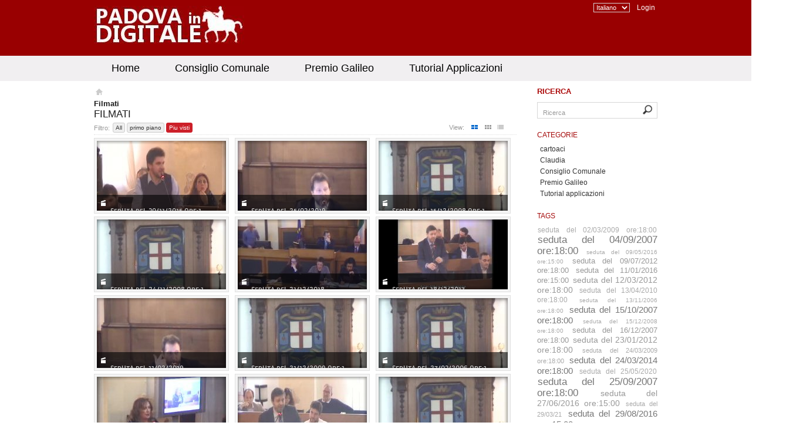

--- FILE ---
content_type: text/html; charset=utf-8
request_url: https://media.comune.padova.it/media/list/category/anno-2010/category_id/39/filter/hottest/limit/all/layout/thumbBig/page/3
body_size: 4927
content:
<!DOCTYPE html PUBLIC "-//W3C//DTD XHTML 1.0 Transitional//EN"
  "http://www.w3.org/TR/xhtml1/DTD/xhtml1-transitional.dtd">
<html xmlns="http://www.w3.org/1999/xhtml" xmlns:og="http://ogp.me/ns#" xmlns:fb="https://www.facebook.com/2008/fbml" xml:lang="en" lang="en">
<!-- Version SVN: $Id: layout.php 4671 2016-09-15 09:11:44Z zoran.zatezalo $ -->
<head>
  <meta http-equiv="X-UA-Compatible" content="IE=edge"> 
<meta http-equiv="Content-Type" content="text/html; charset=utf-8" />
<meta name="title" content="Filmati - Comune di Padova" />
<meta name="description" content="Portale Media del Comune di Padova" />
<meta name="keywords" content="Filmati" />
<meta name="robots" content="index, follow" />
<meta name="language" content="en" />
<meta name="generator" content="ViMP Framework (Community) v3.6.8 (r24505)" />

<!-- Facebook Open Graph tags -->
<!-- /Facebook Open Graph tags -->

<title>Filmati - Comune di Padova</title>
<link rel="shortcut icon" href="/favicon.ico" />
<link rel="alternate" type="application/rss+xml" title="Newest media" href="/rss" />
<link rel="alternate" type="application/rss+xml" title="Latest Videos" href="/rss/video" />
<link rel="alternate" type="application/rss+xml" title="Latest Pictures" href="/rss/photo" />
<link rel="alternate" type="application/rss+xml" title="Latest Audios" href="/rss/audio" />
<link rel="alternate" type="application/rss+xml" title="Latest Documents" href="/rss/document" />
<link rel="stylesheet" type="text/css" media="screen" href="/css/frontend.css?app=frontend&amp;env=prod&amp;debug=false&amp;1517827130" />
<!--[if IE]><link rel="stylesheet" type="text/css" media="screen" href="/css/frontend.ie.css?app=frontend&amp;env=prod&amp;debug=false&amp;1506949274" /><![endif]-->
<!--[if IE 7]><link rel="stylesheet" type="text/css" media="screen" href="/css/frontend.ie7.css?app=frontend&amp;env=prod&amp;debug=false&amp;1506949274" /><![endif]-->
<script type="text/javascript" src="/js/jquery.js?app=frontend&amp;env=prod&amp;debug=false&amp;1506949274"></script>
<script type="text/javascript" src="/js/jquery.ui.js?app=frontend&amp;env=prod&amp;debug=false&amp;1506949274"></script>
<script type="text/javascript" src="/js/default.js.php?app=frontend&amp;env=prod&amp;debug=false&amp;1506949274"></script>
<!-- Version SVN: $Id: _piwikAnalytics.php 3747 2015-04-23 14:03:14Z sven.poeche $ -->
<!-- Piwik -->
<script type="text/javascript">
    var _paq = _paq || [];
    _paq.push(['trackPageView']);
    _paq.push(['enableLinkTracking']);
    (function() {
    var u="//https://matomo.comune.padova.it//";
    _paq.push(['setTrackerUrl', u+'piwik.php']);
    _paq.push(['setSiteId',48 ]);
    var d=document, g=d.createElement('script'), s=d.getElementsByTagName('script')[0];
    g.type='text/javascript'; g.async=true; g.defer=true; g.src=u+'piwik.js'; s.parentNode.insertBefore(g,s);
    })();
</script>
<noscript><p><img src="//https://matomo.comune.padova.it/piwik.php?idsite=48" style="border:0;" alt="" /></p></noscript>
<!-- End Piwik Code -->
</head>

<body>

<div id="shareOverlay">
</div>
<div id="shareWindow">
</div>


<div id="wrapper" class="clearfix tundra">
  <div class="clearfix">

      <div id="header">

            <a class="portalLogo" href="/"><img src="/images/logo_media_5a72c4fd5c173.png" alt="Comune di Padova" title="Comune di Padova" /></a>
            <!-- Version SVN: $Id: _topMenu.php 2107 2013-09-02 21:36:35Z sven.poeche $ -->
<ul id="topmenu">
  <li><!-- Version SVN: $Id: _langSelect.php 36 2011-07-27 16:43:46Z sven.poeche $ -->
<select name="lang_select" id="lang_select" onchange="window.location.href=this.value;">
  <option value="https://media.comune.padova.it/language/en" selected="selected">Italiano</option>
  <option value="https://media.comune.padova.it/language/de">German</option>
</select></li>
  <li >
          <a class="login" href="/login">Login</a>        </li>
</ul>


        </div><!-- #header -->


      <div id="mainmenu" class="clearfix">

          <!-- Version SVN: $Id: _mainMenu.php 2107 2013-09-02 21:36:35Z sven.poeche $ -->
<!-- Version SVN: $Id: _simpleMenu.php 2107 2013-09-02 21:36:35Z sven.poeche $ -->
<ul class="clearfix">
  <li >
          <a target="_self" submenu="" href="/pages/view/id/17">Home</a>          </li>
  <li >
          <a application="" target="_self" submenu="" href="https://media.comune.padova.it/category/consiglio-comunale-padova/14">Consiglio Comunale</a>          </li>
  <li >
          <a application="" target="_self" submenu="" href="https://media.comune.padova.it/category/consiglio-comunale-padova/44">Premio Galileo</a>          </li>
  <li >
          <a application="" target="_self" submenu="" href="https://media.comune.padova.it/category/consiglio-comunale-padova/57">Tutorial Applicazioni</a>          </li>
</ul>

    </div><!-- #mainmenu -->


      <div id="contentWrapper" class="clearfix">

            <div id="contextmenu" class="clearfix">
                <!-- Version SVN: $Id: _contextMenu.php 4695 2016-09-23 06:57:16Z zoran.zatezalo $ -->

                <!-- SVN: $Id: _search.php 2410 2013-09-30 10:04:20Z sven.poeche $ -->
<div id="searchbox">
  <h4>Ricerca</h4>
    <form method="post" action="/search" class="clearfix" onsubmit="ieCheck('search', 'Ricerca'); clearField('search');">
      <input maxlength="128" type="text" id="search" name="search" value="Ricerca" onclick="clearField(this);" onblur="resetField(this, &quot;Ricerca&quot;);" onchange="setChangedState(this);" />      <input type="image" title="Ricerca" alt="Ricerca" name="send" id="send" class="button image" src="/images/frontend/backgrounds/ghost.png" />
    </form>
</div>

                <!-- Version SVN: $Id: _contextMenu.php 2 2011-06-28 20:23:44Z sven.poeche $ -->
<div id="category_menu" class="opened">
  <h4>
    <a href="/category">Categorie</a>  </h4>
  <ul>
      <li><a href="/category/cartoaci/63">cartoaci</a></li>
      <li><a href="/category/claudia/62">Claudia</a></li>
      <li><a href="/category/consiglio-comunale/14">Consiglio Comunale</a></li>
      <li><a href="/category/premio-galileo/44">Premio Galileo</a></li>
      <li><a href="/category/tutorial-applicazioni/57">Tutorial applicazioni</a></li>
    </ul>
</div>
                <!-- Version SVN: $Id: _tagCloud.php 1978 2013-08-17 00:20:38Z sven.poeche $ -->
<div id="tags_menu">
  <h4><a href="#" onclick="toggle_menu('tags_menu');; return false;">Tags</a></h4>
  <div class="wrapsmall">
    <ul class="tags">
          <li><a class="imp3" href="/media/tag/291">seduta del 02/03/2009 ore:18:00</a></li>
          <li><a class="imp7" href="/media/tag/365">seduta del 04/09/2007 ore:18:00</a></li>
          <li><a class="imp1" href="/media/tag/199">seduta del 09/05/2016 ore:15:00</a></li>
          <li><a class="imp4" href="/media/tag/146">seduta del 09/07/2012 ore:18:00</a></li>
          <li><a class="imp4" href="/media/tag/767">seduta del 11/01/2016 ore:15:00</a></li>
          <li><a class="imp5" href="/media/tag/253">seduta del 12/03/2012 ore:18:00</a></li>
          <li><a class="imp3" href="/media/tag/269">seduta del 13/04/2010 ore:18:00</a></li>
          <li><a class="imp1" href="/media/tag/388">seduta del 13/11/2006 ore:18:00</a></li>
          <li><a class="imp6" href="/media/tag/341">seduta del 15/10/2007 ore:18:00</a></li>
          <li><a class="imp1" href="/media/tag/325">seduta del 15/12/2008 ore:18:00</a></li>
          <li><a class="imp4" href="/media/tag/366">seduta del 16/12/2007 ore:18:00</a></li>
          <li><a class="imp5" href="/media/tag/152">seduta del 23/01/2012 ore:18:00</a></li>
          <li><a class="imp2" href="/media/tag/309">seduta del 24/03/2009 ore:18:00</a></li>
          <li><a class="imp6" href="/media/tag/113">seduta del 24/03/2014 ore:18:00</a></li>
          <li><a class="imp3" href="/media/tag/1291">seduta del 25/05/2020</a></li>
          <li><a class="imp7" href="/media/tag/346">seduta del 25/09/2007 ore:18:00</a></li>
          <li><a class="imp5" href="/media/tag/208">seduta del 27/06/2016 ore:15:00</a></li>
          <li><a class="imp2" href="/media/tag/1335">seduta del 29/03/21</a></li>
          <li><a class="imp6" href="/media/tag/210">seduta del 29/08/2016 ore:15:00</a></li>
          <li><a class="imp2" href="/media/tag/1369">seduta del 31/01/22</a></li>
        </ul>
  </div>
</div>
            </div>

            <div id="content" class="clearfix">
                <ol id="breadcrumbs" class="clearfix">
  <li class="home last"><a title="Homepage" href="/">Homepage</a></li>
</ol>
                                                          <!-- Version SVN: $Id: listSuccess.php 4168 2016-02-04 01:21:22Z sven.poeche $ -->
<!-- SVN: $Id: _breadcrumb.php 2 2011-06-28 20:23:44Z sven.poeche $ -->

<h1>Filmati</h1>


<div id="featured-media-box" class="box-w clearfix">
      </div>

<div id="s-media-box" class="box-w clearfix">
  <!-- Version SVN: $Id: _boxList.php 2107 2013-09-02 21:36:35Z sven.poeche $ -->
<div class="top clearfix">
  <h2>Filmati</h2>
    <!-- Version SVN: $Id: _listFilter.php 3411 2014-03-27 08:49:14Z sven.poeche $ -->
<div class="filter clearfix">
  <span>Filtro:</span> 
  <ul id="s-media-box-filter" class="sort1 clearfix">
        <li><a href="/media/list/category/anno-2010/category_id/39/filter/all/limit/all/layout/thumbBig/page/3" onclick="$.ajax({complete:function(xhr, status) { response = xhr.responseText; $('#s-media-box').empty().append(response); }, type:'GET', url:&quot;/media/ajax/component/boxList/category/anno-2010/category_id/39/filter/all/limit/all/layout/thumbBig/vars/a%253A33%253A%257Bs%253A3%253A%2522act%2522%253Bs%253A7%253A%2522boxList%2522%253Bs%253A3%253A%2522mod%2522%253Bs%253A5%253A%2522media%2522%253Bs%253A4%253A%2522mode%2522%253Bs%253A3%253A%2522all%2522%253Bs%253A7%253A%2522context%2522%253Bi%253A0%253Bs%253A10%253A%2522context_id%2522%253BN%253Bs%253A11%253A%2522show_filter%2522%253Bb%253A1%253Bs%253A6%253A%2522filter%2522%253Bs%253A3%253A%2522all%2522%253Bs%253A10%253A%2522show_limit%2522%253Bb%253A0%253Bs%253A5%253A%2522limit%2522%253Bs%253A3%253A%2522all%2522%253Bs%253A11%253A%2522show_layout%2522%253Bb%253A1%253Bs%253A6%253A%2522layout%2522%253Bs%253A8%253A%2522thumbBig%2522%253Bs%253A11%253A%2522show_search%2522%253Bb%253A0%253Bs%253A6%253A%2522search%2522%253Bs%253A0%253A%2522%2522%253Bs%253A10%253A%2522show_pager%2522%253Bb%253A1%253Bs%253A10%253A%2522pager_mode%2522%253Bs%253A6%253A%2522normal%2522%253Bs%253A9%253A%2522page_name%2522%253Bs%253A4%253A%2522page%2522%253Bs%253A9%253A%2522page_only%2522%253Bb%253A0%253Bs%253A9%253A%2522show_more%2522%253Bb%253A0%253Bs%253A9%253A%2522more_link%2522%253Bs%253A10%253A%2522media%252Flist%2522%253Bs%253A11%253A%2522show_upload%2522%253Bb%253A0%253Bs%253A11%253A%2522show_header%2522%253Bb%253A1%253Bs%253A8%253A%2522per_page%2522%253Ba%253A3%253A%257Bs%253A8%253A%2522thumbBig%2522%253Bi%253A12%253Bs%253A5%253A%2522thumb%2522%253Bi%253A24%253Bs%253A4%253A%2522list%2522%253Bi%253A8%253B%257Ds%253A14%253A%2522show_empty_box%2522%253Bb%253A1%253Bs%253A9%253A%2522save_page%2522%253Bb%253A1%253Bs%253A9%253A%2522thumbsize%2522%253Bs%253A7%253A%2522160x120%2522%253Bs%253A2%253A%2522id%2522%253Bs%253A11%253A%2522s-media-box%2522%253Bs%253A7%253A%2522caption%2522%253Bs%253A7%253A%2522Filmati%2522%253Bs%253A4%253A%2522user%2522%253BN%253Bs%253A4%253A%2522type%2522%253BN%253Bs%253A4%253A%2522text%2522%253BN%253Bs%253A13%253A%2522captionParams%2522%253Ba%253A0%253A%257B%257Ds%253A4%253A%2522page%2522%253Bs%253A1%253A%25223%2522%253Bs%253A9%253A%2522component%2522%253Bs%253A7%253A%2522boxList%2522%253B%257D&quot;}); $(&quot;#s-media-box-filter li&quot;).removeClass(&quot;act&quot;); $(this.parentNode).addClass(&quot;act&quot;);; return false;">All</a></li>
        <li><a href="/media/list/category/anno-2010/category_id/39/filter/featured/limit/all/layout/thumbBig/page/3" onclick="$.ajax({complete:function(xhr, status) { response = xhr.responseText; $('#s-media-box').empty().append(response); }, type:'GET', url:&quot;/media/ajax/component/boxList/category/anno-2010/category_id/39/filter/featured/limit/all/layout/thumbBig/vars/a%253A33%253A%257Bs%253A3%253A%2522act%2522%253Bs%253A7%253A%2522boxList%2522%253Bs%253A3%253A%2522mod%2522%253Bs%253A5%253A%2522media%2522%253Bs%253A4%253A%2522mode%2522%253Bs%253A3%253A%2522all%2522%253Bs%253A7%253A%2522context%2522%253Bi%253A0%253Bs%253A10%253A%2522context_id%2522%253BN%253Bs%253A11%253A%2522show_filter%2522%253Bb%253A1%253Bs%253A6%253A%2522filter%2522%253Bs%253A8%253A%2522featured%2522%253Bs%253A10%253A%2522show_limit%2522%253Bb%253A0%253Bs%253A5%253A%2522limit%2522%253Bs%253A3%253A%2522all%2522%253Bs%253A11%253A%2522show_layout%2522%253Bb%253A1%253Bs%253A6%253A%2522layout%2522%253Bs%253A8%253A%2522thumbBig%2522%253Bs%253A11%253A%2522show_search%2522%253Bb%253A0%253Bs%253A6%253A%2522search%2522%253Bs%253A0%253A%2522%2522%253Bs%253A10%253A%2522show_pager%2522%253Bb%253A1%253Bs%253A10%253A%2522pager_mode%2522%253Bs%253A6%253A%2522normal%2522%253Bs%253A9%253A%2522page_name%2522%253Bs%253A4%253A%2522page%2522%253Bs%253A9%253A%2522page_only%2522%253Bb%253A0%253Bs%253A9%253A%2522show_more%2522%253Bb%253A0%253Bs%253A9%253A%2522more_link%2522%253Bs%253A10%253A%2522media%252Flist%2522%253Bs%253A11%253A%2522show_upload%2522%253Bb%253A0%253Bs%253A11%253A%2522show_header%2522%253Bb%253A1%253Bs%253A8%253A%2522per_page%2522%253Ba%253A3%253A%257Bs%253A8%253A%2522thumbBig%2522%253Bi%253A12%253Bs%253A5%253A%2522thumb%2522%253Bi%253A24%253Bs%253A4%253A%2522list%2522%253Bi%253A8%253B%257Ds%253A14%253A%2522show_empty_box%2522%253Bb%253A1%253Bs%253A9%253A%2522save_page%2522%253Bb%253A1%253Bs%253A9%253A%2522thumbsize%2522%253Bs%253A7%253A%2522160x120%2522%253Bs%253A2%253A%2522id%2522%253Bs%253A11%253A%2522s-media-box%2522%253Bs%253A7%253A%2522caption%2522%253Bs%253A7%253A%2522Filmati%2522%253Bs%253A4%253A%2522user%2522%253BN%253Bs%253A4%253A%2522type%2522%253BN%253Bs%253A4%253A%2522text%2522%253BN%253Bs%253A13%253A%2522captionParams%2522%253Ba%253A0%253A%257B%257Ds%253A4%253A%2522page%2522%253Bs%253A1%253A%25223%2522%253Bs%253A9%253A%2522component%2522%253Bs%253A7%253A%2522boxList%2522%253B%257D&quot;}); $(&quot;#s-media-box-filter li&quot;).removeClass(&quot;act&quot;); $(this.parentNode).addClass(&quot;act&quot;);; return false;">primo piano</a></li>
        <li class="act"><a href="/media/list/category/anno-2010/category_id/39/filter/hottest/limit/all/layout/thumbBig/page/3" onclick="$.ajax({complete:function(xhr, status) { response = xhr.responseText; $('#s-media-box').empty().append(response); }, type:'GET', url:&quot;/media/ajax/component/boxList/category/anno-2010/category_id/39/filter/hottest/limit/all/layout/thumbBig/vars/a%253A33%253A%257Bs%253A3%253A%2522act%2522%253Bs%253A7%253A%2522boxList%2522%253Bs%253A3%253A%2522mod%2522%253Bs%253A5%253A%2522media%2522%253Bs%253A4%253A%2522mode%2522%253Bs%253A3%253A%2522all%2522%253Bs%253A7%253A%2522context%2522%253Bi%253A0%253Bs%253A10%253A%2522context_id%2522%253BN%253Bs%253A11%253A%2522show_filter%2522%253Bb%253A1%253Bs%253A6%253A%2522filter%2522%253Bs%253A7%253A%2522hottest%2522%253Bs%253A10%253A%2522show_limit%2522%253Bb%253A0%253Bs%253A5%253A%2522limit%2522%253Bs%253A3%253A%2522all%2522%253Bs%253A11%253A%2522show_layout%2522%253Bb%253A1%253Bs%253A6%253A%2522layout%2522%253Bs%253A8%253A%2522thumbBig%2522%253Bs%253A11%253A%2522show_search%2522%253Bb%253A0%253Bs%253A6%253A%2522search%2522%253Bs%253A0%253A%2522%2522%253Bs%253A10%253A%2522show_pager%2522%253Bb%253A1%253Bs%253A10%253A%2522pager_mode%2522%253Bs%253A6%253A%2522normal%2522%253Bs%253A9%253A%2522page_name%2522%253Bs%253A4%253A%2522page%2522%253Bs%253A9%253A%2522page_only%2522%253Bb%253A0%253Bs%253A9%253A%2522show_more%2522%253Bb%253A0%253Bs%253A9%253A%2522more_link%2522%253Bs%253A10%253A%2522media%252Flist%2522%253Bs%253A11%253A%2522show_upload%2522%253Bb%253A0%253Bs%253A11%253A%2522show_header%2522%253Bb%253A1%253Bs%253A8%253A%2522per_page%2522%253Ba%253A3%253A%257Bs%253A8%253A%2522thumbBig%2522%253Bi%253A12%253Bs%253A5%253A%2522thumb%2522%253Bi%253A24%253Bs%253A4%253A%2522list%2522%253Bi%253A8%253B%257Ds%253A14%253A%2522show_empty_box%2522%253Bb%253A1%253Bs%253A9%253A%2522save_page%2522%253Bb%253A1%253Bs%253A9%253A%2522thumbsize%2522%253Bs%253A7%253A%2522160x120%2522%253Bs%253A2%253A%2522id%2522%253Bs%253A11%253A%2522s-media-box%2522%253Bs%253A7%253A%2522caption%2522%253Bs%253A7%253A%2522Filmati%2522%253Bs%253A4%253A%2522user%2522%253BN%253Bs%253A4%253A%2522type%2522%253BN%253Bs%253A4%253A%2522text%2522%253BN%253Bs%253A13%253A%2522captionParams%2522%253Ba%253A0%253A%257B%257Ds%253A4%253A%2522page%2522%253Bs%253A1%253A%25223%2522%253Bs%253A9%253A%2522component%2522%253Bs%253A7%253A%2522boxList%2522%253B%257D&quot;}); $(&quot;#s-media-box-filter li&quot;).removeClass(&quot;act&quot;); $(this.parentNode).addClass(&quot;act&quot;);; return false;">Piu visti</a></li>
      </ul>
</div>
            <!-- Version SVN: $Id: _listLayout.php 2362 2013-09-25 13:06:12Z sven.poeche $ -->
  
<div class="view clearfix">
  <span>View:</span>
        <ul id="s-media-box-layout" class="sort_icon clearfix">
                    <li class="act"><a href="/media/list/category/anno-2010/category_id/39/filter/hottest/limit/all/layout/thumbBig/page/3" onclick="$.ajax({complete:function(xhr, status) { response = xhr.responseText; $('#s-media-box').empty().append(response); }, type:'GET', url:&quot;/media/ajax/component/boxList/category/anno-2010/category_id/39/filter/hottest/limit/all/layout/thumbBig/vars/a%253A33%253A%257Bs%253A3%253A%2522act%2522%253Bs%253A7%253A%2522boxList%2522%253Bs%253A3%253A%2522mod%2522%253Bs%253A5%253A%2522media%2522%253Bs%253A4%253A%2522mode%2522%253Bs%253A3%253A%2522all%2522%253Bs%253A7%253A%2522context%2522%253Bi%253A0%253Bs%253A10%253A%2522context_id%2522%253BN%253Bs%253A11%253A%2522show_filter%2522%253Bb%253A1%253Bs%253A6%253A%2522filter%2522%253Bs%253A7%253A%2522hottest%2522%253Bs%253A10%253A%2522show_limit%2522%253Bb%253A0%253Bs%253A5%253A%2522limit%2522%253Bs%253A3%253A%2522all%2522%253Bs%253A11%253A%2522show_layout%2522%253Bb%253A1%253Bs%253A6%253A%2522layout%2522%253Bs%253A8%253A%2522thumbBig%2522%253Bs%253A11%253A%2522show_search%2522%253Bb%253A0%253Bs%253A6%253A%2522search%2522%253Bs%253A0%253A%2522%2522%253Bs%253A10%253A%2522show_pager%2522%253Bb%253A1%253Bs%253A10%253A%2522pager_mode%2522%253Bs%253A6%253A%2522normal%2522%253Bs%253A9%253A%2522page_name%2522%253Bs%253A4%253A%2522page%2522%253Bs%253A9%253A%2522page_only%2522%253Bb%253A0%253Bs%253A9%253A%2522show_more%2522%253Bb%253A0%253Bs%253A9%253A%2522more_link%2522%253Bs%253A10%253A%2522media%252Flist%2522%253Bs%253A11%253A%2522show_upload%2522%253Bb%253A0%253Bs%253A11%253A%2522show_header%2522%253Bb%253A1%253Bs%253A8%253A%2522per_page%2522%253Ba%253A3%253A%257Bs%253A8%253A%2522thumbBig%2522%253Bi%253A12%253Bs%253A5%253A%2522thumb%2522%253Bi%253A24%253Bs%253A4%253A%2522list%2522%253Bi%253A8%253B%257Ds%253A14%253A%2522show_empty_box%2522%253Bb%253A1%253Bs%253A9%253A%2522save_page%2522%253Bb%253A1%253Bs%253A9%253A%2522thumbsize%2522%253Bs%253A7%253A%2522160x120%2522%253Bs%253A2%253A%2522id%2522%253Bs%253A11%253A%2522s-media-box%2522%253Bs%253A7%253A%2522caption%2522%253Bs%253A7%253A%2522Filmati%2522%253Bs%253A4%253A%2522user%2522%253BN%253Bs%253A4%253A%2522type%2522%253BN%253Bs%253A4%253A%2522text%2522%253BN%253Bs%253A13%253A%2522captionParams%2522%253Ba%253A0%253A%257B%257Ds%253A4%253A%2522page%2522%253Bs%253A1%253A%25223%2522%253Bs%253A9%253A%2522component%2522%253Bs%253A7%253A%2522boxList%2522%253B%257D&quot;}); $(&quot;#s-media-box-layout li&quot;).removeClass(&quot;act&quot;); $(this.parentNode).addClass(&quot;act&quot;);; return false;"><img class="thumbsbig" src="/images/frontend/backgrounds/ghost.png" /></a></li>
                    <li><a href="/media/list/category/anno-2010/category_id/39/filter/hottest/limit/all/layout/thumb/page/3" onclick="$.ajax({complete:function(xhr, status) { response = xhr.responseText; $('#s-media-box').empty().append(response); }, type:'GET', url:&quot;/media/ajax/component/boxList/category/anno-2010/category_id/39/filter/hottest/limit/all/layout/thumb/vars/a%253A33%253A%257Bs%253A3%253A%2522act%2522%253Bs%253A7%253A%2522boxList%2522%253Bs%253A3%253A%2522mod%2522%253Bs%253A5%253A%2522media%2522%253Bs%253A4%253A%2522mode%2522%253Bs%253A3%253A%2522all%2522%253Bs%253A7%253A%2522context%2522%253Bi%253A0%253Bs%253A10%253A%2522context_id%2522%253BN%253Bs%253A11%253A%2522show_filter%2522%253Bb%253A1%253Bs%253A6%253A%2522filter%2522%253Bs%253A7%253A%2522hottest%2522%253Bs%253A10%253A%2522show_limit%2522%253Bb%253A0%253Bs%253A5%253A%2522limit%2522%253Bs%253A3%253A%2522all%2522%253Bs%253A11%253A%2522show_layout%2522%253Bb%253A1%253Bs%253A6%253A%2522layout%2522%253Bs%253A5%253A%2522thumb%2522%253Bs%253A11%253A%2522show_search%2522%253Bb%253A0%253Bs%253A6%253A%2522search%2522%253Bs%253A0%253A%2522%2522%253Bs%253A10%253A%2522show_pager%2522%253Bb%253A1%253Bs%253A10%253A%2522pager_mode%2522%253Bs%253A6%253A%2522normal%2522%253Bs%253A9%253A%2522page_name%2522%253Bs%253A4%253A%2522page%2522%253Bs%253A9%253A%2522page_only%2522%253Bb%253A0%253Bs%253A9%253A%2522show_more%2522%253Bb%253A0%253Bs%253A9%253A%2522more_link%2522%253Bs%253A10%253A%2522media%252Flist%2522%253Bs%253A11%253A%2522show_upload%2522%253Bb%253A0%253Bs%253A11%253A%2522show_header%2522%253Bb%253A1%253Bs%253A8%253A%2522per_page%2522%253Ba%253A3%253A%257Bs%253A8%253A%2522thumbBig%2522%253Bi%253A12%253Bs%253A5%253A%2522thumb%2522%253Bi%253A24%253Bs%253A4%253A%2522list%2522%253Bi%253A8%253B%257Ds%253A14%253A%2522show_empty_box%2522%253Bb%253A1%253Bs%253A9%253A%2522save_page%2522%253Bb%253A1%253Bs%253A9%253A%2522thumbsize%2522%253Bs%253A7%253A%2522160x120%2522%253Bs%253A2%253A%2522id%2522%253Bs%253A11%253A%2522s-media-box%2522%253Bs%253A7%253A%2522caption%2522%253Bs%253A7%253A%2522Filmati%2522%253Bs%253A4%253A%2522user%2522%253BN%253Bs%253A4%253A%2522type%2522%253BN%253Bs%253A4%253A%2522text%2522%253BN%253Bs%253A13%253A%2522captionParams%2522%253Ba%253A0%253A%257B%257Ds%253A4%253A%2522page%2522%253Bs%253A1%253A%25223%2522%253Bs%253A9%253A%2522component%2522%253Bs%253A7%253A%2522boxList%2522%253B%257D&quot;}); $(&quot;#s-media-box-layout li&quot;).removeClass(&quot;act&quot;); $(this.parentNode).addClass(&quot;act&quot;);; return false;"><img class="thumbs" src="/images/frontend/backgrounds/ghost.png" /></a></li>
                    <li><a href="/media/list/category/anno-2010/category_id/39/filter/hottest/limit/all/layout/list/page/3" onclick="$.ajax({complete:function(xhr, status) { response = xhr.responseText; $('#s-media-box').empty().append(response); }, type:'GET', url:&quot;/media/ajax/component/boxList/category/anno-2010/category_id/39/filter/hottest/limit/all/layout/list/vars/a%253A33%253A%257Bs%253A3%253A%2522act%2522%253Bs%253A7%253A%2522boxList%2522%253Bs%253A3%253A%2522mod%2522%253Bs%253A5%253A%2522media%2522%253Bs%253A4%253A%2522mode%2522%253Bs%253A3%253A%2522all%2522%253Bs%253A7%253A%2522context%2522%253Bi%253A0%253Bs%253A10%253A%2522context_id%2522%253BN%253Bs%253A11%253A%2522show_filter%2522%253Bb%253A1%253Bs%253A6%253A%2522filter%2522%253Bs%253A7%253A%2522hottest%2522%253Bs%253A10%253A%2522show_limit%2522%253Bb%253A0%253Bs%253A5%253A%2522limit%2522%253Bs%253A3%253A%2522all%2522%253Bs%253A11%253A%2522show_layout%2522%253Bb%253A1%253Bs%253A6%253A%2522layout%2522%253Bs%253A4%253A%2522list%2522%253Bs%253A11%253A%2522show_search%2522%253Bb%253A0%253Bs%253A6%253A%2522search%2522%253Bs%253A0%253A%2522%2522%253Bs%253A10%253A%2522show_pager%2522%253Bb%253A1%253Bs%253A10%253A%2522pager_mode%2522%253Bs%253A6%253A%2522normal%2522%253Bs%253A9%253A%2522page_name%2522%253Bs%253A4%253A%2522page%2522%253Bs%253A9%253A%2522page_only%2522%253Bb%253A0%253Bs%253A9%253A%2522show_more%2522%253Bb%253A0%253Bs%253A9%253A%2522more_link%2522%253Bs%253A10%253A%2522media%252Flist%2522%253Bs%253A11%253A%2522show_upload%2522%253Bb%253A0%253Bs%253A11%253A%2522show_header%2522%253Bb%253A1%253Bs%253A8%253A%2522per_page%2522%253Ba%253A3%253A%257Bs%253A8%253A%2522thumbBig%2522%253Bi%253A12%253Bs%253A5%253A%2522thumb%2522%253Bi%253A24%253Bs%253A4%253A%2522list%2522%253Bi%253A8%253B%257Ds%253A14%253A%2522show_empty_box%2522%253Bb%253A1%253Bs%253A9%253A%2522save_page%2522%253Bb%253A1%253Bs%253A9%253A%2522thumbsize%2522%253Bs%253A7%253A%2522160x120%2522%253Bs%253A2%253A%2522id%2522%253Bs%253A11%253A%2522s-media-box%2522%253Bs%253A7%253A%2522caption%2522%253Bs%253A7%253A%2522Filmati%2522%253Bs%253A4%253A%2522user%2522%253BN%253Bs%253A4%253A%2522type%2522%253BN%253Bs%253A4%253A%2522text%2522%253BN%253Bs%253A13%253A%2522captionParams%2522%253Ba%253A0%253A%257B%257Ds%253A4%253A%2522page%2522%253Bs%253A1%253A%25223%2522%253Bs%253A9%253A%2522component%2522%253Bs%253A7%253A%2522boxList%2522%253B%257D&quot;}); $(&quot;#s-media-box-layout li&quot;).removeClass(&quot;act&quot;); $(this.parentNode).addClass(&quot;act&quot;);; return false;"><img class="list" src="/images/frontend/backgrounds/ghost.png" /></a></li>
                  </ul>
</div></div>

<!-- Version SVN: $Id: _thumbBig.php 2405 2013-09-29 17:53:47Z sven.poeche $ -->
<div id="s-media-box-list" class="media-list content thumbsbig clearfix">
      <ul class="clearfix">
                  <li class="clearfix first">
      <div class="hoverTop clearfix">
  <img src="/cache/08c6de03782716a0c132a59ede8d2a9a.jpg" />    <p class="owner">da: <a title="admin" href="/user/view/user/admin/uid/1">admin</a></p>
    <p>Duration: 02:28:02</p>
</div>

<div class="hoverBottom">
    <span class="icon typeV">#</span>
      <h3><a title="Seduta del 30/11/2015 ore:15:00" href="/video/Seduta-del-30112015-ore1500/6c39a68c8c17ba717c7db41f0d99a969">Seduta del 30/11/2015 ore:1...</a></h3>
  </div>


<a class="play" alt="Seduta del 30/11/2015 ore:15:00" title="Seduta del 30/11/2015 ore:15:00" href="/video/Seduta-del-30112015-ore1500/6c39a68c8c17ba717c7db41f0d99a969">Play</a>   
<a title="Seduta del 30/11/2015 ore:15:00" class="thumbnail clearfix" href="/video/Seduta-del-30112015-ore1500/6c39a68c8c17ba717c7db41f0d99a969"><img key="6c39a68c8c17ba717c7db41f0d99a969&amp;" type="video&amp;" title="Seduta-del-30112015-ore1500" src="/cache/1d7508e564399b147dd2e2e411051082.jpg" /><span>#</span></a>    </li>
                      <li class="clearfix">
      <div class="hoverTop clearfix">
  <img src="/cache/08c6de03782716a0c132a59ede8d2a9a.jpg" />    <p class="owner">da: <a title="giaconm" href="/user/view/user/giaconm/uid/6">giaconm</a></p>
    <p>Duration: 05:37:58</p>
</div>

<div class="hoverBottom">
    <span class="icon typeV">#</span>
      <h3><a title="Seduta del 25/03/2019" href="/video/Seduta-del-25032019/60269d68b8a2a3cf010c1e5b3bb14808">Seduta del 25/03/2019</a></h3>
  </div>


<a class="play" alt="Seduta del 25/03/2019" title="Seduta del 25/03/2019" href="/video/Seduta-del-25032019/60269d68b8a2a3cf010c1e5b3bb14808">Play</a>   
<a title="Seduta del 25/03/2019" class="thumbnail clearfix" href="/video/Seduta-del-25032019/60269d68b8a2a3cf010c1e5b3bb14808"><img key="60269d68b8a2a3cf010c1e5b3bb14808&amp;" type="video&amp;" title="Seduta-del-25032019" src="/cache/9033b13020863134629af932c6ff63d8.jpg" /><span>#</span></a>    </li>
                      <li class="clearfix">
      <div class="hoverTop clearfix">
  <img src="/cache/08c6de03782716a0c132a59ede8d2a9a.jpg" />    <p class="owner">da: <a title="admin" href="/user/view/user/admin/uid/1">admin</a></p>
    <p>Duration: 00:44</p>
</div>

<div class="hoverBottom">
    <span class="icon typeV">#</span>
      <h3><a title="Seduta del 15/12/2008 ore:18:00" href="/video/Seduta-del-15122008-ore1800/2008_15_12_2008">Seduta del 15/12/2008 ore:1...</a></h3>
  </div>


<a class="play" alt="Seduta del 15/12/2008 ore:18:00" title="Seduta del 15/12/2008 ore:18:00" href="/video/Seduta-del-15122008-ore1800/2008_15_12_2008">Play</a>   
<a title="Seduta del 15/12/2008 ore:18:00" class="thumbnail clearfix" href="/video/Seduta-del-15122008-ore1800/2008_15_12_2008"><img key="2008_15_12_2008&amp;" type="video&amp;" title="Seduta-del-15122008-ore1800" src="/cache/473b2906b5af39a263a9696836c6dd0a.jpg" /><span>#</span></a>    </li>
                      <li class="clearfix">
      <div class="hoverTop clearfix">
  <img src="/cache/08c6de03782716a0c132a59ede8d2a9a.jpg" />    <p class="owner">da: <a title="admin" href="/user/view/user/admin/uid/1">admin</a></p>
    <p>Duration: 00:44</p>
</div>

<div class="hoverBottom">
    <span class="icon typeV">#</span>
      <h3><a title="Seduta del 24/11/2008 ore:18:00" href="/video/Seduta-del-24112008-ore1800/2008_24_11_2008">Seduta del 24/11/2008 ore:1...</a></h3>
  </div>


<a class="play" alt="Seduta del 24/11/2008 ore:18:00" title="Seduta del 24/11/2008 ore:18:00" href="/video/Seduta-del-24112008-ore1800/2008_24_11_2008">Play</a>   
<a title="Seduta del 24/11/2008 ore:18:00" class="thumbnail clearfix" href="/video/Seduta-del-24112008-ore1800/2008_24_11_2008"><img key="2008_24_11_2008&amp;" type="video&amp;" title="Seduta-del-24112008-ore1800" src="/cache/46e8a93f43b3469e621e8eb54532ec8b.jpg" /><span>#</span></a>    </li>
                      <li class="clearfix divide">
      <div class="hoverTop clearfix">
  <img src="/cache/08c6de03782716a0c132a59ede8d2a9a.jpg" />    <p class="owner">da: <a title="giaconm" href="/user/view/user/giaconm/uid/6">giaconm</a></p>
    <p>Duration: 17:39</p>
</div>

<div class="hoverBottom">
    <span class="icon typeV">#</span>
      <h3><a title="Seduta del 21/12/2018" href="/video/Seduta-del-21122018/40b8dfa47c97246a052e26fb3e803189">Seduta del 21/12/2018</a></h3>
  </div>


<a class="play" alt="Seduta del 21/12/2018" title="Seduta del 21/12/2018" href="/video/Seduta-del-21122018/40b8dfa47c97246a052e26fb3e803189">Play</a>   
<a title="Seduta del 21/12/2018" class="thumbnail clearfix" href="/video/Seduta-del-21122018/40b8dfa47c97246a052e26fb3e803189"><img key="40b8dfa47c97246a052e26fb3e803189&amp;" type="video&amp;" title="Seduta-del-21122018" src="/cache/929a667cc32b218272a81bd8fc367cb1.jpg" /><span>#</span></a>    </li>
                      <li class="clearfix">
      <div class="hoverTop clearfix">
  <img src="/cache/08c6de03782716a0c132a59ede8d2a9a.jpg" />    <p class="owner">da: <a title="giaconm" href="/user/view/user/giaconm/uid/6">giaconm</a></p>
    <p>Duration: 04:26:35</p>
</div>

<div class="hoverBottom">
    <span class="icon typeV">#</span>
      <h3><a title="Seduta del 18/12/2017" href="/video/Seduta-del-18122017/d526f73ccc926211455214d0c39c40b9">Seduta del 18/12/2017</a></h3>
  </div>


<a class="play" alt="Seduta del 18/12/2017" title="Seduta del 18/12/2017" href="/video/Seduta-del-18122017/d526f73ccc926211455214d0c39c40b9">Play</a>   
<a title="Seduta del 18/12/2017" class="thumbnail clearfix" href="/video/Seduta-del-18122017/d526f73ccc926211455214d0c39c40b9"><img key="d526f73ccc926211455214d0c39c40b9&amp;" type="video&amp;" title="Seduta-del-18122017" src="/cache/0ad441ff9bf9f748e53384f73d9a4396.jpg" /><span>#</span></a>    </li>
                      <li class="clearfix">
      <div class="hoverTop clearfix">
  <img src="/cache/08c6de03782716a0c132a59ede8d2a9a.jpg" />    <p class="owner">da: <a title="giaconm" href="/user/view/user/giaconm/uid/6">giaconm</a></p>
    <p>Duration: 03:51:51</p>
</div>

<div class="hoverBottom">
    <span class="icon typeV">#</span>
      <h3><a title="Seduta del 11/02/2019" href="/video/Seduta-del-11022019/cbe4740793dc32fb2dc0a9d32b453665">Seduta del 11/02/2019</a></h3>
  </div>


<a class="play" alt="Seduta del 11/02/2019" title="Seduta del 11/02/2019" href="/video/Seduta-del-11022019/cbe4740793dc32fb2dc0a9d32b453665">Play</a>   
<a title="Seduta del 11/02/2019" class="thumbnail clearfix" href="/video/Seduta-del-11022019/cbe4740793dc32fb2dc0a9d32b453665"><img key="cbe4740793dc32fb2dc0a9d32b453665&amp;" type="video&amp;" title="Seduta-del-11022019" src="/cache/b44b5478ec576f2b7cff1f7deb10a6f3.jpg" /><span>#</span></a>    </li>
                      <li class="clearfix">
      <div class="hoverTop clearfix">
  <img src="/cache/08c6de03782716a0c132a59ede8d2a9a.jpg" />    <p class="owner">da: <a title="admin" href="/user/view/user/admin/uid/1">admin</a></p>
    <p>Duration: 00:44</p>
</div>

<div class="hoverBottom">
    <span class="icon typeV">#</span>
      <h3><a title="Seduta del 21/12/2009 ore:18:00" href="/video/Seduta-del-21122009-ore1800/2009_21_12_2009">Seduta del 21/12/2009 ore:1...</a></h3>
  </div>


<a class="play" alt="Seduta del 21/12/2009 ore:18:00" title="Seduta del 21/12/2009 ore:18:00" href="/video/Seduta-del-21122009-ore1800/2009_21_12_2009">Play</a>   
<a title="Seduta del 21/12/2009 ore:18:00" class="thumbnail clearfix" href="/video/Seduta-del-21122009-ore1800/2009_21_12_2009"><img key="2009_21_12_2009&amp;" type="video&amp;" title="Seduta-del-21122009-ore1800" src="/cache/653670a48cddd735752d378307151e24.jpg" /><span>#</span></a>    </li>
                      <li class="clearfix">
      <div class="hoverTop clearfix">
  <img src="/cache/08c6de03782716a0c132a59ede8d2a9a.jpg" />    <p class="owner">da: <a title="admin" href="/user/view/user/admin/uid/1">admin</a></p>
    <p>Duration: 00:44</p>
</div>

<div class="hoverBottom">
    <span class="icon typeV">#</span>
      <h3><a title="Seduta del 27/03/2006 ore:18:00" href="/video/Seduta-del-27032006-ore1800/2006_27_03_2006">Seduta del 27/03/2006 ore:1...</a></h3>
  </div>


<a class="play" alt="Seduta del 27/03/2006 ore:18:00" title="Seduta del 27/03/2006 ore:18:00" href="/video/Seduta-del-27032006-ore1800/2006_27_03_2006">Play</a>   
<a title="Seduta del 27/03/2006 ore:18:00" class="thumbnail clearfix" href="/video/Seduta-del-27032006-ore1800/2006_27_03_2006"><img key="2006_27_03_2006&amp;" type="video&amp;" title="Seduta-del-27032006-ore1800" src="/cache/13889a4f7bb6c8972e454090a74d80b3.jpg" /><span>#</span></a>    </li>
                      <li class="clearfix divide">
      <div class="hoverTop clearfix">
  <img src="/cache/08c6de03782716a0c132a59ede8d2a9a.jpg" />    <p class="owner">da: <a title="admin" href="/user/view/user/admin/uid/1">admin</a></p>
    <p>Duration: 05:22:46</p>
</div>

<div class="hoverBottom">
    <span class="icon typeV">#</span>
      <h3><a title="Seduta del 16/12/2013 ore:15:00" href="/video/Seduta-del-16122013-ore1500/2ddfd1b28c82b962f62cd569d83fdcc2">Seduta del 16/12/2013 ore:1...</a></h3>
  </div>


<a class="play" alt="Seduta del 16/12/2013 ore:15:00" title="Seduta del 16/12/2013 ore:15:00" href="/video/Seduta-del-16122013-ore1500/2ddfd1b28c82b962f62cd569d83fdcc2">Play</a>   
<a title="Seduta del 16/12/2013 ore:15:00" class="thumbnail clearfix" href="/video/Seduta-del-16122013-ore1500/2ddfd1b28c82b962f62cd569d83fdcc2"><img key="2ddfd1b28c82b962f62cd569d83fdcc2&amp;" type="video&amp;" title="Seduta-del-16122013-ore1500" src="/cache/f21e57a31734cdbc46fd65c246198bdd.jpg" /><span>#</span></a>    </li>
                      <li class="clearfix">
      <div class="hoverTop clearfix">
  <img src="/cache/08c6de03782716a0c132a59ede8d2a9a.jpg" />    <p class="owner">da: <a title="admin" href="/user/view/user/admin/uid/1">admin</a></p>
    <p>Duration: 04:32:16</p>
</div>

<div class="hoverBottom">
    <span class="icon typeV">#</span>
      <h3><a title="Seduta del 16/05/2016 ore:15:00" href="/video/Seduta-del-16052016-ore1500/84504b5211677dcd4b103db072733470">Seduta del 16/05/2016 ore:1...</a></h3>
  </div>


<a class="play" alt="Seduta del 16/05/2016 ore:15:00" title="Seduta del 16/05/2016 ore:15:00" href="/video/Seduta-del-16052016-ore1500/84504b5211677dcd4b103db072733470">Play</a>   
<a title="Seduta del 16/05/2016 ore:15:00" class="thumbnail clearfix" href="/video/Seduta-del-16052016-ore1500/84504b5211677dcd4b103db072733470"><img key="84504b5211677dcd4b103db072733470&amp;" type="video&amp;" title="Seduta-del-16052016-ore1500" src="/cache/47094b5ee6ba65bed9e619020014ff79.jpg" /><span>#</span></a>    </li>
                      <li class="clearfix">
      <div class="hoverTop clearfix">
  <img src="/cache/08c6de03782716a0c132a59ede8d2a9a.jpg" />    <p class="owner">da: <a title="admin" href="/user/view/user/admin/uid/1">admin</a></p>
    <p>Duration: 00:44</p>
</div>

<div class="hoverBottom">
    <span class="icon typeV">#</span>
      <h3><a title="Seduta del 04/09/2007 ore:18:00" href="/video/Seduta-del-04092007-ore1800/2007_04_09_2007">Seduta del 04/09/2007 ore:1...</a></h3>
  </div>


<a class="play" alt="Seduta del 04/09/2007 ore:18:00" title="Seduta del 04/09/2007 ore:18:00" href="/video/Seduta-del-04092007-ore1800/2007_04_09_2007">Play</a>   
<a title="Seduta del 04/09/2007 ore:18:00" class="thumbnail clearfix" href="/video/Seduta-del-04092007-ore1800/2007_04_09_2007"><img key="2007_04_09_2007&amp;" type="video&amp;" title="Seduta-del-04092007-ore1800" src="/cache/cff13a656c1e415efa52c831574d76ab.jpg" /><span>#</span></a>    </li>
        </ul>
    <div class="bottomLink">
    <!-- Version SVN: $Id: _pager.php 2405 2013-09-29 17:53:47Z sven.poeche $ -->
  <div class="pagination">
        <a href="/media/list/category/anno-2010/category_id/39/filter/hottest/limit/all/layout/thumbBig/page/2" onclick="$.ajax({complete:function(xhr, status) { response = xhr.responseText; $('#s-media-box').empty().append(response); }, type:'GET', url:&quot;/media/ajax/component/boxList/category/anno-2010/category_id/39/filter/hottest/limit/all/layout/thumbBig/vars/a%253A33%253A%257Bs%253A3%253A%2522act%2522%253Bs%253A7%253A%2522boxList%2522%253Bs%253A3%253A%2522mod%2522%253Bs%253A5%253A%2522media%2522%253Bs%253A4%253A%2522mode%2522%253Bs%253A3%253A%2522all%2522%253Bs%253A7%253A%2522context%2522%253Bi%253A0%253Bs%253A10%253A%2522context_id%2522%253BN%253Bs%253A11%253A%2522show_filter%2522%253Bb%253A1%253Bs%253A6%253A%2522filter%2522%253Bs%253A7%253A%2522hottest%2522%253Bs%253A10%253A%2522show_limit%2522%253Bb%253A0%253Bs%253A5%253A%2522limit%2522%253Bs%253A3%253A%2522all%2522%253Bs%253A11%253A%2522show_layout%2522%253Bb%253A1%253Bs%253A6%253A%2522layout%2522%253Bs%253A8%253A%2522thumbBig%2522%253Bs%253A11%253A%2522show_search%2522%253Bb%253A0%253Bs%253A6%253A%2522search%2522%253Bs%253A0%253A%2522%2522%253Bs%253A10%253A%2522show_pager%2522%253Bb%253A1%253Bs%253A10%253A%2522pager_mode%2522%253Bs%253A6%253A%2522normal%2522%253Bs%253A9%253A%2522page_name%2522%253Bs%253A4%253A%2522page%2522%253Bs%253A9%253A%2522page_only%2522%253Bb%253A0%253Bs%253A9%253A%2522show_more%2522%253Bb%253A0%253Bs%253A9%253A%2522more_link%2522%253Bs%253A10%253A%2522media%252Flist%2522%253Bs%253A11%253A%2522show_upload%2522%253Bb%253A0%253Bs%253A11%253A%2522show_header%2522%253Bb%253A1%253Bs%253A8%253A%2522per_page%2522%253Ba%253A3%253A%257Bs%253A8%253A%2522thumbBig%2522%253Bi%253A12%253Bs%253A5%253A%2522thumb%2522%253Bi%253A24%253Bs%253A4%253A%2522list%2522%253Bi%253A8%253B%257Ds%253A14%253A%2522show_empty_box%2522%253Bb%253A1%253Bs%253A9%253A%2522save_page%2522%253Bb%253A1%253Bs%253A9%253A%2522thumbsize%2522%253Bs%253A7%253A%2522160x120%2522%253Bs%253A2%253A%2522id%2522%253Bs%253A11%253A%2522s-media-box%2522%253Bs%253A7%253A%2522caption%2522%253Bs%253A7%253A%2522Filmati%2522%253Bs%253A4%253A%2522user%2522%253BN%253Bs%253A4%253A%2522type%2522%253BN%253Bs%253A4%253A%2522text%2522%253BN%253Bs%253A13%253A%2522captionParams%2522%253Ba%253A0%253A%257B%257Ds%253A4%253A%2522page%2522%253Bs%253A1%253A%25223%2522%253Bs%253A9%253A%2522component%2522%253Bs%253A7%253A%2522boxList%2522%253B%257D/page/2&quot;});; return false;">«</a>                    <a href="/media/list/category/anno-2010/category_id/39/filter/hottest/limit/all/layout/thumbBig/page/1" onclick="$.ajax({complete:function(xhr, status) { response = xhr.responseText; $('#s-media-box').empty().append(response); }, type:'GET', url:&quot;/media/ajax/component/boxList/category/anno-2010/category_id/39/filter/hottest/limit/all/layout/thumbBig/vars/a%253A33%253A%257Bs%253A3%253A%2522act%2522%253Bs%253A7%253A%2522boxList%2522%253Bs%253A3%253A%2522mod%2522%253Bs%253A5%253A%2522media%2522%253Bs%253A4%253A%2522mode%2522%253Bs%253A3%253A%2522all%2522%253Bs%253A7%253A%2522context%2522%253Bi%253A0%253Bs%253A10%253A%2522context_id%2522%253BN%253Bs%253A11%253A%2522show_filter%2522%253Bb%253A1%253Bs%253A6%253A%2522filter%2522%253Bs%253A7%253A%2522hottest%2522%253Bs%253A10%253A%2522show_limit%2522%253Bb%253A0%253Bs%253A5%253A%2522limit%2522%253Bs%253A3%253A%2522all%2522%253Bs%253A11%253A%2522show_layout%2522%253Bb%253A1%253Bs%253A6%253A%2522layout%2522%253Bs%253A8%253A%2522thumbBig%2522%253Bs%253A11%253A%2522show_search%2522%253Bb%253A0%253Bs%253A6%253A%2522search%2522%253Bs%253A0%253A%2522%2522%253Bs%253A10%253A%2522show_pager%2522%253Bb%253A1%253Bs%253A10%253A%2522pager_mode%2522%253Bs%253A6%253A%2522normal%2522%253Bs%253A9%253A%2522page_name%2522%253Bs%253A4%253A%2522page%2522%253Bs%253A9%253A%2522page_only%2522%253Bb%253A0%253Bs%253A9%253A%2522show_more%2522%253Bb%253A0%253Bs%253A9%253A%2522more_link%2522%253Bs%253A10%253A%2522media%252Flist%2522%253Bs%253A11%253A%2522show_upload%2522%253Bb%253A0%253Bs%253A11%253A%2522show_header%2522%253Bb%253A1%253Bs%253A8%253A%2522per_page%2522%253Ba%253A3%253A%257Bs%253A8%253A%2522thumbBig%2522%253Bi%253A12%253Bs%253A5%253A%2522thumb%2522%253Bi%253A24%253Bs%253A4%253A%2522list%2522%253Bi%253A8%253B%257Ds%253A14%253A%2522show_empty_box%2522%253Bb%253A1%253Bs%253A9%253A%2522save_page%2522%253Bb%253A1%253Bs%253A9%253A%2522thumbsize%2522%253Bs%253A7%253A%2522160x120%2522%253Bs%253A2%253A%2522id%2522%253Bs%253A11%253A%2522s-media-box%2522%253Bs%253A7%253A%2522caption%2522%253Bs%253A7%253A%2522Filmati%2522%253Bs%253A4%253A%2522user%2522%253BN%253Bs%253A4%253A%2522type%2522%253BN%253Bs%253A4%253A%2522text%2522%253BN%253Bs%253A13%253A%2522captionParams%2522%253Ba%253A0%253A%257B%257Ds%253A4%253A%2522page%2522%253Bs%253A1%253A%25223%2522%253Bs%253A9%253A%2522component%2522%253Bs%253A7%253A%2522boxList%2522%253B%257D/page/1&quot;});; return false;">1</a>                      <a href="/media/list/category/anno-2010/category_id/39/filter/hottest/limit/all/layout/thumbBig/page/2" onclick="$.ajax({complete:function(xhr, status) { response = xhr.responseText; $('#s-media-box').empty().append(response); }, type:'GET', url:&quot;/media/ajax/component/boxList/category/anno-2010/category_id/39/filter/hottest/limit/all/layout/thumbBig/vars/a%253A33%253A%257Bs%253A3%253A%2522act%2522%253Bs%253A7%253A%2522boxList%2522%253Bs%253A3%253A%2522mod%2522%253Bs%253A5%253A%2522media%2522%253Bs%253A4%253A%2522mode%2522%253Bs%253A3%253A%2522all%2522%253Bs%253A7%253A%2522context%2522%253Bi%253A0%253Bs%253A10%253A%2522context_id%2522%253BN%253Bs%253A11%253A%2522show_filter%2522%253Bb%253A1%253Bs%253A6%253A%2522filter%2522%253Bs%253A7%253A%2522hottest%2522%253Bs%253A10%253A%2522show_limit%2522%253Bb%253A0%253Bs%253A5%253A%2522limit%2522%253Bs%253A3%253A%2522all%2522%253Bs%253A11%253A%2522show_layout%2522%253Bb%253A1%253Bs%253A6%253A%2522layout%2522%253Bs%253A8%253A%2522thumbBig%2522%253Bs%253A11%253A%2522show_search%2522%253Bb%253A0%253Bs%253A6%253A%2522search%2522%253Bs%253A0%253A%2522%2522%253Bs%253A10%253A%2522show_pager%2522%253Bb%253A1%253Bs%253A10%253A%2522pager_mode%2522%253Bs%253A6%253A%2522normal%2522%253Bs%253A9%253A%2522page_name%2522%253Bs%253A4%253A%2522page%2522%253Bs%253A9%253A%2522page_only%2522%253Bb%253A0%253Bs%253A9%253A%2522show_more%2522%253Bb%253A0%253Bs%253A9%253A%2522more_link%2522%253Bs%253A10%253A%2522media%252Flist%2522%253Bs%253A11%253A%2522show_upload%2522%253Bb%253A0%253Bs%253A11%253A%2522show_header%2522%253Bb%253A1%253Bs%253A8%253A%2522per_page%2522%253Ba%253A3%253A%257Bs%253A8%253A%2522thumbBig%2522%253Bi%253A12%253Bs%253A5%253A%2522thumb%2522%253Bi%253A24%253Bs%253A4%253A%2522list%2522%253Bi%253A8%253B%257Ds%253A14%253A%2522show_empty_box%2522%253Bb%253A1%253Bs%253A9%253A%2522save_page%2522%253Bb%253A1%253Bs%253A9%253A%2522thumbsize%2522%253Bs%253A7%253A%2522160x120%2522%253Bs%253A2%253A%2522id%2522%253Bs%253A11%253A%2522s-media-box%2522%253Bs%253A7%253A%2522caption%2522%253Bs%253A7%253A%2522Filmati%2522%253Bs%253A4%253A%2522user%2522%253BN%253Bs%253A4%253A%2522type%2522%253BN%253Bs%253A4%253A%2522text%2522%253BN%253Bs%253A13%253A%2522captionParams%2522%253Ba%253A0%253A%257B%257Ds%253A4%253A%2522page%2522%253Bs%253A1%253A%25223%2522%253Bs%253A9%253A%2522component%2522%253Bs%253A7%253A%2522boxList%2522%253B%257D/page/2&quot;});; return false;">2</a>                      <a href="/media/list/category/anno-2010/category_id/39/filter/hottest/limit/all/layout/thumbBig/page/3" class="act" onclick="$.ajax({complete:function(xhr, status) { response = xhr.responseText; $('#s-media-box').empty().append(response); }, type:'GET', url:&quot;/media/ajax/component/boxList/category/anno-2010/category_id/39/filter/hottest/limit/all/layout/thumbBig/vars/a%253A33%253A%257Bs%253A3%253A%2522act%2522%253Bs%253A7%253A%2522boxList%2522%253Bs%253A3%253A%2522mod%2522%253Bs%253A5%253A%2522media%2522%253Bs%253A4%253A%2522mode%2522%253Bs%253A3%253A%2522all%2522%253Bs%253A7%253A%2522context%2522%253Bi%253A0%253Bs%253A10%253A%2522context_id%2522%253BN%253Bs%253A11%253A%2522show_filter%2522%253Bb%253A1%253Bs%253A6%253A%2522filter%2522%253Bs%253A7%253A%2522hottest%2522%253Bs%253A10%253A%2522show_limit%2522%253Bb%253A0%253Bs%253A5%253A%2522limit%2522%253Bs%253A3%253A%2522all%2522%253Bs%253A11%253A%2522show_layout%2522%253Bb%253A1%253Bs%253A6%253A%2522layout%2522%253Bs%253A8%253A%2522thumbBig%2522%253Bs%253A11%253A%2522show_search%2522%253Bb%253A0%253Bs%253A6%253A%2522search%2522%253Bs%253A0%253A%2522%2522%253Bs%253A10%253A%2522show_pager%2522%253Bb%253A1%253Bs%253A10%253A%2522pager_mode%2522%253Bs%253A6%253A%2522normal%2522%253Bs%253A9%253A%2522page_name%2522%253Bs%253A4%253A%2522page%2522%253Bs%253A9%253A%2522page_only%2522%253Bb%253A0%253Bs%253A9%253A%2522show_more%2522%253Bb%253A0%253Bs%253A9%253A%2522more_link%2522%253Bs%253A10%253A%2522media%252Flist%2522%253Bs%253A11%253A%2522show_upload%2522%253Bb%253A0%253Bs%253A11%253A%2522show_header%2522%253Bb%253A1%253Bs%253A8%253A%2522per_page%2522%253Ba%253A3%253A%257Bs%253A8%253A%2522thumbBig%2522%253Bi%253A12%253Bs%253A5%253A%2522thumb%2522%253Bi%253A24%253Bs%253A4%253A%2522list%2522%253Bi%253A8%253B%257Ds%253A14%253A%2522show_empty_box%2522%253Bb%253A1%253Bs%253A9%253A%2522save_page%2522%253Bb%253A1%253Bs%253A9%253A%2522thumbsize%2522%253Bs%253A7%253A%2522160x120%2522%253Bs%253A2%253A%2522id%2522%253Bs%253A11%253A%2522s-media-box%2522%253Bs%253A7%253A%2522caption%2522%253Bs%253A7%253A%2522Filmati%2522%253Bs%253A4%253A%2522user%2522%253BN%253Bs%253A4%253A%2522type%2522%253BN%253Bs%253A4%253A%2522text%2522%253BN%253Bs%253A13%253A%2522captionParams%2522%253Ba%253A0%253A%257B%257Ds%253A4%253A%2522page%2522%253Bs%253A1%253A%25223%2522%253Bs%253A9%253A%2522component%2522%253Bs%253A7%253A%2522boxList%2522%253B%257D/page/3&quot;});; return false;">3</a>                      <a href="/media/list/category/anno-2010/category_id/39/filter/hottest/limit/all/layout/thumbBig/page/4" onclick="$.ajax({complete:function(xhr, status) { response = xhr.responseText; $('#s-media-box').empty().append(response); }, type:'GET', url:&quot;/media/ajax/component/boxList/category/anno-2010/category_id/39/filter/hottest/limit/all/layout/thumbBig/vars/a%253A33%253A%257Bs%253A3%253A%2522act%2522%253Bs%253A7%253A%2522boxList%2522%253Bs%253A3%253A%2522mod%2522%253Bs%253A5%253A%2522media%2522%253Bs%253A4%253A%2522mode%2522%253Bs%253A3%253A%2522all%2522%253Bs%253A7%253A%2522context%2522%253Bi%253A0%253Bs%253A10%253A%2522context_id%2522%253BN%253Bs%253A11%253A%2522show_filter%2522%253Bb%253A1%253Bs%253A6%253A%2522filter%2522%253Bs%253A7%253A%2522hottest%2522%253Bs%253A10%253A%2522show_limit%2522%253Bb%253A0%253Bs%253A5%253A%2522limit%2522%253Bs%253A3%253A%2522all%2522%253Bs%253A11%253A%2522show_layout%2522%253Bb%253A1%253Bs%253A6%253A%2522layout%2522%253Bs%253A8%253A%2522thumbBig%2522%253Bs%253A11%253A%2522show_search%2522%253Bb%253A0%253Bs%253A6%253A%2522search%2522%253Bs%253A0%253A%2522%2522%253Bs%253A10%253A%2522show_pager%2522%253Bb%253A1%253Bs%253A10%253A%2522pager_mode%2522%253Bs%253A6%253A%2522normal%2522%253Bs%253A9%253A%2522page_name%2522%253Bs%253A4%253A%2522page%2522%253Bs%253A9%253A%2522page_only%2522%253Bb%253A0%253Bs%253A9%253A%2522show_more%2522%253Bb%253A0%253Bs%253A9%253A%2522more_link%2522%253Bs%253A10%253A%2522media%252Flist%2522%253Bs%253A11%253A%2522show_upload%2522%253Bb%253A0%253Bs%253A11%253A%2522show_header%2522%253Bb%253A1%253Bs%253A8%253A%2522per_page%2522%253Ba%253A3%253A%257Bs%253A8%253A%2522thumbBig%2522%253Bi%253A12%253Bs%253A5%253A%2522thumb%2522%253Bi%253A24%253Bs%253A4%253A%2522list%2522%253Bi%253A8%253B%257Ds%253A14%253A%2522show_empty_box%2522%253Bb%253A1%253Bs%253A9%253A%2522save_page%2522%253Bb%253A1%253Bs%253A9%253A%2522thumbsize%2522%253Bs%253A7%253A%2522160x120%2522%253Bs%253A2%253A%2522id%2522%253Bs%253A11%253A%2522s-media-box%2522%253Bs%253A7%253A%2522caption%2522%253Bs%253A7%253A%2522Filmati%2522%253Bs%253A4%253A%2522user%2522%253BN%253Bs%253A4%253A%2522type%2522%253BN%253Bs%253A4%253A%2522text%2522%253BN%253Bs%253A13%253A%2522captionParams%2522%253Ba%253A0%253A%257B%257Ds%253A4%253A%2522page%2522%253Bs%253A1%253A%25223%2522%253Bs%253A9%253A%2522component%2522%253Bs%253A7%253A%2522boxList%2522%253B%257D/page/4&quot;});; return false;">4</a>                      <a href="/media/list/category/anno-2010/category_id/39/filter/hottest/limit/all/layout/thumbBig/page/5" onclick="$.ajax({complete:function(xhr, status) { response = xhr.responseText; $('#s-media-box').empty().append(response); }, type:'GET', url:&quot;/media/ajax/component/boxList/category/anno-2010/category_id/39/filter/hottest/limit/all/layout/thumbBig/vars/a%253A33%253A%257Bs%253A3%253A%2522act%2522%253Bs%253A7%253A%2522boxList%2522%253Bs%253A3%253A%2522mod%2522%253Bs%253A5%253A%2522media%2522%253Bs%253A4%253A%2522mode%2522%253Bs%253A3%253A%2522all%2522%253Bs%253A7%253A%2522context%2522%253Bi%253A0%253Bs%253A10%253A%2522context_id%2522%253BN%253Bs%253A11%253A%2522show_filter%2522%253Bb%253A1%253Bs%253A6%253A%2522filter%2522%253Bs%253A7%253A%2522hottest%2522%253Bs%253A10%253A%2522show_limit%2522%253Bb%253A0%253Bs%253A5%253A%2522limit%2522%253Bs%253A3%253A%2522all%2522%253Bs%253A11%253A%2522show_layout%2522%253Bb%253A1%253Bs%253A6%253A%2522layout%2522%253Bs%253A8%253A%2522thumbBig%2522%253Bs%253A11%253A%2522show_search%2522%253Bb%253A0%253Bs%253A6%253A%2522search%2522%253Bs%253A0%253A%2522%2522%253Bs%253A10%253A%2522show_pager%2522%253Bb%253A1%253Bs%253A10%253A%2522pager_mode%2522%253Bs%253A6%253A%2522normal%2522%253Bs%253A9%253A%2522page_name%2522%253Bs%253A4%253A%2522page%2522%253Bs%253A9%253A%2522page_only%2522%253Bb%253A0%253Bs%253A9%253A%2522show_more%2522%253Bb%253A0%253Bs%253A9%253A%2522more_link%2522%253Bs%253A10%253A%2522media%252Flist%2522%253Bs%253A11%253A%2522show_upload%2522%253Bb%253A0%253Bs%253A11%253A%2522show_header%2522%253Bb%253A1%253Bs%253A8%253A%2522per_page%2522%253Ba%253A3%253A%257Bs%253A8%253A%2522thumbBig%2522%253Bi%253A12%253Bs%253A5%253A%2522thumb%2522%253Bi%253A24%253Bs%253A4%253A%2522list%2522%253Bi%253A8%253B%257Ds%253A14%253A%2522show_empty_box%2522%253Bb%253A1%253Bs%253A9%253A%2522save_page%2522%253Bb%253A1%253Bs%253A9%253A%2522thumbsize%2522%253Bs%253A7%253A%2522160x120%2522%253Bs%253A2%253A%2522id%2522%253Bs%253A11%253A%2522s-media-box%2522%253Bs%253A7%253A%2522caption%2522%253Bs%253A7%253A%2522Filmati%2522%253Bs%253A4%253A%2522user%2522%253BN%253Bs%253A4%253A%2522type%2522%253BN%253Bs%253A4%253A%2522text%2522%253BN%253Bs%253A13%253A%2522captionParams%2522%253Ba%253A0%253A%257B%257Ds%253A4%253A%2522page%2522%253Bs%253A1%253A%25223%2522%253Bs%253A9%253A%2522component%2522%253Bs%253A7%253A%2522boxList%2522%253B%257D/page/5&quot;});; return false;">5</a>                  <a href="/media/list/category/anno-2010/category_id/39/filter/hottest/limit/all/layout/thumbBig/page/4" class="last" onclick="$.ajax({complete:function(xhr, status) { response = xhr.responseText; $('#s-media-box').empty().append(response); }, type:'GET', url:&quot;/media/ajax/component/boxList/category/anno-2010/category_id/39/filter/hottest/limit/all/layout/thumbBig/vars/a%253A33%253A%257Bs%253A3%253A%2522act%2522%253Bs%253A7%253A%2522boxList%2522%253Bs%253A3%253A%2522mod%2522%253Bs%253A5%253A%2522media%2522%253Bs%253A4%253A%2522mode%2522%253Bs%253A3%253A%2522all%2522%253Bs%253A7%253A%2522context%2522%253Bi%253A0%253Bs%253A10%253A%2522context_id%2522%253BN%253Bs%253A11%253A%2522show_filter%2522%253Bb%253A1%253Bs%253A6%253A%2522filter%2522%253Bs%253A7%253A%2522hottest%2522%253Bs%253A10%253A%2522show_limit%2522%253Bb%253A0%253Bs%253A5%253A%2522limit%2522%253Bs%253A3%253A%2522all%2522%253Bs%253A11%253A%2522show_layout%2522%253Bb%253A1%253Bs%253A6%253A%2522layout%2522%253Bs%253A8%253A%2522thumbBig%2522%253Bs%253A11%253A%2522show_search%2522%253Bb%253A0%253Bs%253A6%253A%2522search%2522%253Bs%253A0%253A%2522%2522%253Bs%253A10%253A%2522show_pager%2522%253Bb%253A1%253Bs%253A10%253A%2522pager_mode%2522%253Bs%253A6%253A%2522normal%2522%253Bs%253A9%253A%2522page_name%2522%253Bs%253A4%253A%2522page%2522%253Bs%253A9%253A%2522page_only%2522%253Bb%253A0%253Bs%253A9%253A%2522show_more%2522%253Bb%253A0%253Bs%253A9%253A%2522more_link%2522%253Bs%253A10%253A%2522media%252Flist%2522%253Bs%253A11%253A%2522show_upload%2522%253Bb%253A0%253Bs%253A11%253A%2522show_header%2522%253Bb%253A1%253Bs%253A8%253A%2522per_page%2522%253Ba%253A3%253A%257Bs%253A8%253A%2522thumbBig%2522%253Bi%253A12%253Bs%253A5%253A%2522thumb%2522%253Bi%253A24%253Bs%253A4%253A%2522list%2522%253Bi%253A8%253B%257Ds%253A14%253A%2522show_empty_box%2522%253Bb%253A1%253Bs%253A9%253A%2522save_page%2522%253Bb%253A1%253Bs%253A9%253A%2522thumbsize%2522%253Bs%253A7%253A%2522160x120%2522%253Bs%253A2%253A%2522id%2522%253Bs%253A11%253A%2522s-media-box%2522%253Bs%253A7%253A%2522caption%2522%253Bs%253A7%253A%2522Filmati%2522%253Bs%253A4%253A%2522user%2522%253BN%253Bs%253A4%253A%2522type%2522%253BN%253Bs%253A4%253A%2522text%2522%253BN%253Bs%253A13%253A%2522captionParams%2522%253Ba%253A0%253A%257B%257Ds%253A4%253A%2522page%2522%253Bs%253A1%253A%25223%2522%253Bs%253A9%253A%2522component%2522%253Bs%253A7%253A%2522boxList%2522%253B%257D/page/4&quot;});; return false;">»</a>      </div>
      </div>
    </div>
</div>
            </div>

    </div> <!-- #contentWrapper -->

  </div> <!-- .clearfix -->


</div><!-- #wrapper -->


<div id="footerWrapper">
  <div id="footer" class="clearfix">

      <div>
        <!-- Version SVN: $Id: _simpleContent.php 2 2011-06-28 20:23:44Z sven.poeche $ -->
<h2>Media del Comune di Padova</h2>
      </div>


    <ul>
          <li><h2>.</h2></li>
            <li><a href="/pages/view/id/1">.</a></li>
            <li><a href="/pages/view/id/2">.</a></li>
            <li><a href="/pages/view/id/3">.</a></li>
        </ul>

        <ul>
          <li><h2>.</h2></li>
        </ul>

  </div> <!-- #footer -->
</div> <!-- #footerWrapper -->


<script type="text/javascript">
//<![CDATA[
// autocomplete_search
$(document).ready(function() {
  $('#search').autocomplete({"source":"\/search\/autocomplete","minLength":3});
});;

//]]>
</script>
<div id="vimpFooterWrapper"><div id="vimpFooter"><p class="copy">Video CMS powered by <a target="_blank" href="http://www.vimp.com"> ViMP (Community)</a> &copy; 2026, 2025, 2024, 2023, 2022, 2021, 2020, 2019, 2018, 2017, 2016, 2015, 2014, 2013, 2012, 2011, 2010</p></div></div>
</body>

</html>
